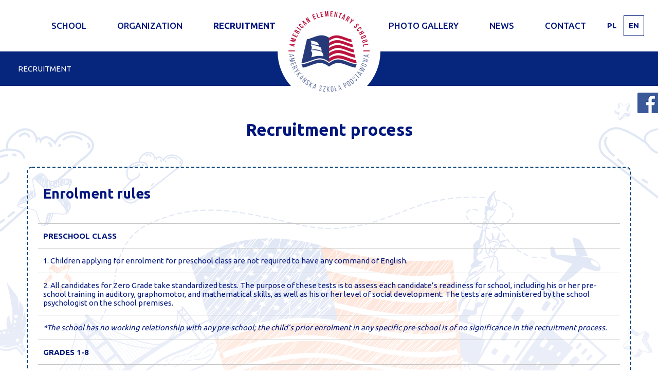

--- FILE ---
content_type: text/html; charset=utf-8
request_url: http://szkolaamerykanska.pl/en/recruitment/recruitment-process.html
body_size: 4413
content:

<!DOCTYPE html>
<html lang="en-gb" dir="ltr">
<head>
    <meta name="viewport" content="width=device-width, initial-scale=1.0">
    <link rel="stylesheet" href="/templates/amerykaskaszkoapodstawowa/css/main.css?v=5" type="text/css" media="screen,projection" />
	<link rel="stylesheet" href="/templates/amerykaskaszkoapodstawowa/css/jcarousel.skeleton.css" type="text/css" media="screen,projection" />
    <link rel="icon" href="/templates/amerykaskaszkoapodstawowa/favicon.ico" type="image/x-icon" />
    <script src="/templates/amerykaskaszkoapodstawowa/js/jquery-2.1.4.min.js" type="text/javascript"></script>
	<script src="/templates/amerykaskaszkoapodstawowa/js/script.js?v=4" type="text/javascript"></script>
	<script src="/templates/amerykaskaszkoapodstawowa/js/jquery.jcarousel.min.js" type="text/javascript"></script>
	<script src="/templates/amerykaskaszkoapodstawowa/js/jcarousel.skeleton.js" type="text/javascript"></script>

		<base href="http://szkolaamerykanska.pl/en/recruitment/recruitment-process.html" />
	<meta http-equiv="content-type" content="text/html; charset=utf-8" />
	<meta name="keywords" content="Szkoła z wykładowym angielskim, Amerykańska szkoła z wykładowym angielskim, Kształcenie dualne, Szkoła dwujęzyczna, Nauczanie języka angielskiego dzieci, Szkoła z językiem angielskim, Najlepsza szkoła w Trójmieście, Najlepsza szkoła w Pomorskiem / w województwie pomorskim, Native speakerzy uczący dzieci, Przyjazna szkoła, Kadra pedagogiczna mówiąca po angielsku, Szkoła dla obcokrajowców, Adaptacja do życia w innym kraju, Komunikacja z innymi nacjami, Szkoła odnosząca sukcesy, Szkoła wspierająca indywidualizm, Szkoła kształcąca postawy leaderskie, Szkoła niwelująca bariery geograficzne, Światowe możliwości dla dzieci, Szkoła elitarna, Przyjazna szkoła, Wysoki poziom nauczania (światowe standardy), Przyjazna atmosfera nauki i rozwoju dziecka, Szkoła bezpieczna, Szkoła prestiżowa, Amerykańska szkoła w Gdyni, Prestiżowa szkoła, Wykładowy język angielski, Native speakerzy dla dzieci, Szkoła podstawowa z angielskim" />
	<meta name="author" content="Super User" />
	<meta name="description" content="Amerykańska Szkoła Podstawowa z Wykładowym Angielskim w Gdyni" />
	<meta name="generator" content="Joomla! - Open Source Content Management" />
	<title>Amerykańska Szkoła Podstawowa w Gdyni - Recruitment process</title>
	<link href="/templatesamerykaskaszkoapodstawowa/favicon.ico" rel="shortcut icon" type="image/vnd.microsoft.icon" />
	<link href="/media/mod_languages/css/template.css?eaf00aa7e472e7b783e23ef6bf371f84" rel="stylesheet" type="text/css" />
	<script src="/media/jui/js/jquery.min.js?eaf00aa7e472e7b783e23ef6bf371f84" type="text/javascript"></script>
	<script src="/media/jui/js/jquery-noconflict.js?eaf00aa7e472e7b783e23ef6bf371f84" type="text/javascript"></script>
	<script src="/media/jui/js/jquery-migrate.min.js?eaf00aa7e472e7b783e23ef6bf371f84" type="text/javascript"></script>
	<script src="/media/system/js/caption.js?eaf00aa7e472e7b783e23ef6bf371f84" type="text/javascript"></script>
	<script src="/media/jui/js/bootstrap.min.js?eaf00aa7e472e7b783e23ef6bf371f84" type="text/javascript"></script>
	<script type="text/javascript">
jQuery(window).on('load',  function() {
				new JCaption('img.caption');
			});jQuery(function($){ $(".hasTooltip").tooltip({"html": true,"container": "body"}); });
	</script>

    <!-- Global Site Tag (gtag.js) - Google Analytics -->
<script async src="https://www.googletagmanager.com/gtag/js?id=UA-105847108-1"></script>
<script>
  window.dataLayer = window.dataLayer || [];
  function gtag(){dataLayer.push(arguments)};
  gtag('js', new Date());
 
  gtag('config', 'UA-105847108-1');
</script>



</head>

<body>
<div class="mod-languages">

	<ul class="lang-inline">
						<li dir="ltr">
			<a href="/pl/">
							PL						</a>
			</li>
								<li class="lang-active" dir="ltr">
			<a href="/en/recruitment/recruitment-process.html">
							EN						</a>
			</li>
				</ul>

</div>

    <div class="stars"><div class="star"></div></div>
<div class="wrapper">

	<div class="top" id="top">
	<div class="width">
		<a href="/" class="logo"></a>
		<div class="mobile-icon-wrapper"><div class="mobile-icon"></div></div>
		<div class="navigation"><ul class="nav menu">
<li class="item-187 default"><a href="/en/" >Home-en</a></li><li class="item-149 deeper parent"><a href="/en/school/message-house.html" >SCHOOL</a><ul class="nav-child unstyled small"><li class="item-150"><a href="/en/school/message-house.html" >Message house</a></li><li class="item-243"><a href="/en/school/school-principal.html" >School principal</a></li><li class="item-151"><a href="/en/school/get-to-know-our-teachers.html" >Get to know our teachers</a></li><li class="item-152"><a href="/images/pliki/statute23.pdf" >Statute</a></li><li class="item-153 parent"><a href="/en/school/achievements.html" >Achievements</a></li><li class="item-156"><a href="/en/school/apso-board.html" >APSO board</a></li><li class="item-157"><a href="/en/school/they-talk-about-us.html" >They talk about us</a></li><li class="item-158"><a href="/en/school/charity-and-community-initiatives.html" >Charity and community initiatives</a></li><li class="item-246"><a href="/en/school/projects.html" >Projects</a></li></ul></li><li class="item-159 deeper parent"><a href="/en/?Itemid=161" >ORGANIZATION</a><ul class="nav-child unstyled small"><li class="item-160"><a href="/en/organization/school-calendar.html" >School calendar</a></li><li class="item-234"><a href="/images/pliki/school-day---hours---2025.pdf " >Working hours</a></li><li class="item-162"><a href="/en/organization/consultation.html" >Consultation</a></li><li class="item-236"><a href="/images/pliki/CovidEN.pdf" >Safety Procedures</a></li></ul></li><li class="item-164 current active deeper parent"><a href="/en/recruitment/recruitment-process.html" >RECRUITMENT</a><ul class="nav-child unstyled small"><li class="item-165 current active"><a href="/en/recruitment/recruitment-process.html" >Recruitment process</a></li><li class="item-166"><a href="/en/recruitment/tuition.html" >Tuition</a></li><li class="item-239"><a href="/images/pliki/Recruitment-questionnaire.pdf" >Recruitment questionnaire</a></li></ul></li><li class="item-167 deeper parent"><a href="/en/gallery/school.html" >PHOTO GALLERY</a><ul class="nav-child unstyled small"><li class="item-171"><a href="/en/gallery/school.html" >School</a></li></ul></li><li class="item-172"><a href="/en/news.html" >News</a></li><li class="item-173 deeper parent"><a href="/en/contact/contact-details.html" >Contact</a><ul class="nav-child unstyled small"><li class="item-174"><a href="/en/contact/contact-details.html" >Contact details</a></li><li class="item-175"><a href="/en/contact/school-working-hours.html" >School working hours</a></li></ul></li></ul>
</div>
	</div>
    
	</div>
	
    <div class="slider"></div>

             	    

	<div class="bread">
<ul itemscope itemtype="https://schema.org/BreadcrumbList" class="breadcrumb">
			<li class="active">
			<span class="divider icon-location"></span>
		</li>
	
				<li itemprop="itemListElement" itemscope itemtype="https://schema.org/ListItem" class="active">
				<span itemprop="name">
					RECRUITMENT				</span>
				<meta itemprop="position" content="1">
			</li>
		</ul>
</div>

    
	
	
		<div class="content">
    <div class="width"><div class="item-page" itemscope itemtype="https://schema.org/Article">
	<meta itemprop="inLanguage" content="en-GB" />
	
		
			<div class="page-header">
					<h2 itemprop="headline">
				Recruitment process			</h2>
									</div>
					
		
	
	
		
									<div itemprop="articleBody">
		<table border="0" class="kalendarz" style="width: 64px;" cellspacing="0" cellpadding="0"><colgroup><col style="width: 48pt;" width="64" /> </colgroup>
<tbody>
<tr style="height: 15pt;">
<td class="xl63" style="height: 20px; width: 64px;">
<h3>Enrolment rules</h3>
</td>
</tr>
<tr style="height: 15pt;">
<td class="xl63" style="height: 20px;"><strong>PRESCHOOL CLASS <br /></strong></td>
</tr>
<tr style="height: 15pt;">
<td style="height: 20px;">1. Children applying for enrolment for preschool class are not required to have any command of English.</td>
</tr>
<tr style="height: 15pt;">
<td style="height: 20px;">2. All candidates for Zero Grade take standardized tests. The purpose of these tests is to assess each candidate’s readiness for school, including his or her pre-school training in auditory, graphomotor, and mathematical skills, as well as his or her level of social development. The tests are administered by the school psychologist on the school premises.</td>
</tr>
<tr style="height: 15pt;">
<td class="xl64" style="height: 20px;"><em>*The school has no working relationship with any pre-school; the child’s prior enrolment in any specific pre-school is of no significance in the recruitment process.</em></td>
</tr>
<tr style="height: 15pt;">
<td class="xl63" style="height: 20px;"><strong>GRADES 1-8</strong></td>
</tr>
<tr style="height: 15pt;">
<td style="height: 20px;">1. Children applying for enrolment for grades 1 to 8 are required to have a command of the English language that is adequate to the curriculum of the specific grade. A student’s ability in the English language is verified using standardized tests.</td>
</tr>
<tr style="height: 15pt;">
<td style="height: 20px;">2. Other factors we take into account in the enrolment process are the following: the child’s age; his/her earlier achievements; opinion issued by the previous schools; and the parents’ willingness to cooperate and work hand-in-hand with the school (qualification interview).</td>
</tr>
<tr style="height: 15pt;">
<td class="xl63" style="height: 20px;">
<h3>Below are the documents necessary to complete the recruitment process:</h3>
</td>
</tr>
<tr style="height: 15pt;">
<td class="xl63" style="height: 20px;"><span class="font0"><strong>Phase I</strong> – The Admission Application form to be completed and sended by email&nbsp;<span id="cloakb14d733d5c0ff98304374de89b1a4428">This email address is being protected from spambots. You need JavaScript enabled to view it.</span><script type='text/javascript'>
				document.getElementById('cloakb14d733d5c0ff98304374de89b1a4428').innerHTML = '';
				var prefix = '&#109;a' + 'i&#108;' + '&#116;o';
				var path = 'hr' + 'ef' + '=';
				var addyb14d733d5c0ff98304374de89b1a4428 = 'r&#101;kr&#117;t&#97;cj&#97;' + '&#64;';
				addyb14d733d5c0ff98304374de89b1a4428 = addyb14d733d5c0ff98304374de89b1a4428 + '&#97;m&#101;r&#105;c&#97;nsch&#111;&#111;l' + '&#46;' + 'pl';
				var addy_textb14d733d5c0ff98304374de89b1a4428 = 'r&#101;kr&#117;t&#97;cj&#97;' + '&#64;' + '&#97;m&#101;r&#105;c&#97;nsch&#111;&#111;l' + '&#46;' + 'pl';document.getElementById('cloakb14d733d5c0ff98304374de89b1a4428').innerHTML += '<a ' + path + '\'' + prefix + ':' + addyb14d733d5c0ff98304374de89b1a4428 + '\' target="_blank" rel="noopener noreferrer">'+addy_textb14d733d5c0ff98304374de89b1a4428+'<\/a>';
		</script></span></td>
</tr>
<tr style="height: 15pt;">
<td class="xl63" style="height: 20px;"><span class="font0"><strong>Phase II</strong> – The Education Agreement to be signed by the Parents/Guardians once the student has qualified.</span></td>
</tr>
<tr style="height: 15pt;">
<td class="xl63" style="height: 20px;"><span class="font0"><strong>Phase III </strong>– The entry into the Student Register.</span></td>
</tr>
<tr style="height: 15pt;">
<td class="xl65" style="height: 20px;">The School authorities are well aware of the fact that the students originate from many countries where the educational systems may use grade-age criteria different from those valid in Poland. Therefore, the School reserves the right to place the student in the grade it deems most suitable for him/her.</td>
</tr>
<tr style="height: 15pt;">
<td class="xl65" style="height: 20px;">The School reserves the right to refuse admission, should it conclude that any specific needs of the child, be it of emotional, mobility, or purely educational nature cannot be fully met. The School may also refuse to admit a student with a negative opinion from his/her previous school.</td>
</tr>
<tr style="height: 15pt;">
<td class="xl65" style="height: 20px;">The fee for the tests is payable at the school secretarial office at the time the student is enrolled for the test.</td>
</tr>
</tbody>
</table> 	</div>

	
							</div></div>	
    </div>

		

		
	<div class="stopka"><div class="width">
			

<div class="custom kontakt"  >
	<p><strong>American Elementary School</strong><br />ul. Łowicka 41 <br />81-504, Gdynia</p>
<p>tel: <a href="tel:+48586646971">58 664 69 71 </a><br />fax: 58 664 74 14 <br />email: <a href="mailto:biuro@szkolaamerykanska.pl" rel="alternate">biuro@szkolaamerykanska.pl</a></p></div>


<div class="custom haslo"  >
	<p>American Elementary School<br />Good beginnings last a lifetime</p></div>


<div class="custom foot"  >
	</div>

            <ul class="nav menu">
<li class="item-187 default"><a href="/en/" >Home-en</a></li><li class="item-149 deeper parent"><a href="/en/school/message-house.html" >SCHOOL</a><ul class="nav-child unstyled small"><li class="item-150"><a href="/en/school/message-house.html" >Message house</a></li><li class="item-243"><a href="/en/school/school-principal.html" >School principal</a></li><li class="item-151"><a href="/en/school/get-to-know-our-teachers.html" >Get to know our teachers</a></li><li class="item-152"><a href="/images/pliki/statute23.pdf" >Statute</a></li><li class="item-153 parent"><a href="/en/school/achievements.html" >Achievements</a></li><li class="item-156"><a href="/en/school/apso-board.html" >APSO board</a></li><li class="item-157"><a href="/en/school/they-talk-about-us.html" >They talk about us</a></li><li class="item-158"><a href="/en/school/charity-and-community-initiatives.html" >Charity and community initiatives</a></li><li class="item-246"><a href="/en/school/projects.html" >Projects</a></li></ul></li><li class="item-159 deeper parent"><a href="/en/?Itemid=161" >ORGANIZATION</a><ul class="nav-child unstyled small"><li class="item-160"><a href="/en/organization/school-calendar.html" >School calendar</a></li><li class="item-234"><a href="/images/pliki/school-day---hours---2025.pdf " >Working hours</a></li><li class="item-162"><a href="/en/organization/consultation.html" >Consultation</a></li><li class="item-236"><a href="/images/pliki/CovidEN.pdf" >Safety Procedures</a></li></ul></li><li class="item-164 current active deeper parent"><a href="/en/recruitment/recruitment-process.html" >RECRUITMENT</a><ul class="nav-child unstyled small"><li class="item-165 current active"><a href="/en/recruitment/recruitment-process.html" >Recruitment process</a></li><li class="item-166"><a href="/en/recruitment/tuition.html" >Tuition</a></li><li class="item-239"><a href="/images/pliki/Recruitment-questionnaire.pdf" >Recruitment questionnaire</a></li></ul></li><li class="item-167 deeper parent"><a href="/en/gallery/school.html" >PHOTO GALLERY</a><ul class="nav-child unstyled small"><li class="item-171"><a href="/en/gallery/school.html" >School</a></li></ul></li><li class="item-172"><a href="/en/news.html" >News</a></li><li class="item-173 deeper parent"><a href="/en/contact/contact-details.html" >Contact</a><ul class="nav-child unstyled small"><li class="item-174"><a href="/en/contact/contact-details.html" >Contact details</a></li><li class="item-175"><a href="/en/contact/school-working-hours.html" >School working hours</a></li></ul></li></ul>


			</div></div>
	
</div>
<a href="https://www.facebook.com/AESGdynia/" target="_blank" class="faceAES"></a>

</body>
</html>




--- FILE ---
content_type: text/css
request_url: http://szkolaamerykanska.pl/templates/amerykaskaszkoapodstawowa/css/main.css?v=5
body_size: 9227
content:
@import url('https://fonts.googleapis.com/css?family=Ubuntu:300,400,500,700&subset=latin-ext');

.mod-languages {position:absolute; right:10px; top:30px; z-index:999999; width:100px;}
.mod-languages a {color:#00167D; font-weight:700; display:inline-block; width:40px; height:40px; text-align:center; line-height:38px; }
div.mod-languages li {margin:0px !important; padding:0px !important;}
.lang-active a {border:1px solid #00167D;}

.faceAES {position:fixed; height:40px; top:180px; width:50px; right:-10px; display:block; background:url(../images/faceAES.png) no-repeat; z-index: 10001;}
.faceAES:hover {right:0px;}


html { margin:0;padding:0;   -moz-box-sizing: border-box; -webkit-box-sizing: border-box; box-sizing: border-box; overflow-x: hidden;}
*, *:before, *:after {box-sizing: inherit; -moz-box-sizing: inherit; -webkit-box-sizing: inherit;}
body { padding:0px; margin:0px 0px 0px 0px; font-size:15px; font-family: 'Ubuntu', Arial, sans-serif; font-weight: 400; height:100%; color:#00167D; }
.clr {clear:both;}
p {margin:0px; padding:0px;}
.width, .breadcrumb {margin:0 auto; width:1366px; max-width:95%;}
.bread {background:#06257D;}
.anim, .btn, .btn2, .cyt, .pliki .col3, .button, .opisN, .introtextH, .mobile-icon::before, .mobile-icon::after  {-webkit-transition: all 0.5s ease-out;-moz-transition: all 0.5s ease-out; -o-transition: all 0.5s ease-out; transition: all 0.5s ease-out;}
.faceAES  {-webkit-transition: all 0.3s ease-out;-moz-transition: all 0.3s ease-out; -o-transition: all 0.3s ease-out; transition: all 0.3s ease-out;}
.animd1, .wstep .col4:nth-child(1), .absZdj:nth-child(1), .naucz .items-row:nth-child(4n + 3) {-webkit-transition: all 0.5s ease-out 0.2s;-moz-transition: all 0.5s ease-out 0.2s; -o-transition: all 0.5s ease-out 0.2s; transition: all 0.5s ease-out 0.2s;}
.animd2, .wstep .col4:nth-child(2), .absZdj:nth-child(2), .naucz .items-row:nth-child(4n + 4)  {-webkit-transition: all 0.5s ease-out 0.4s;-moz-transition: all 0.5s ease-out 0.4s; -o-transition: all 0.5s ease-out 0.4s; transition: all 0.5s ease-out 0.4s;}
.animd3, .wstep .col4:nth-child(3), .wstep .col4:nth-child(1)::after, .absZdj:nth-child(3), .naucz .items-row:nth-child(4n + 5)   {-webkit-transition: all 0.5s ease-out 0.6s;-moz-transition: all 0.5s ease-out 0.6s; -o-transition: all 0.5s ease-out 0.6s; transition: all 0.5s ease-out 0.6s;}
.animd4, .wstep .col4:nth-child(4), .naucz .items-row:nth-child(4n + 6) {-webkit-transition: all 0.5s ease-out 0.8s;-moz-transition: all 0.5s ease-out 0.8s; -o-transition: all 0.5s ease-out 0.8s; transition: all 0.5s ease-out 0.8s;}
.opacity, .kadra {-webkit-transition: all 1s ease-out 0.2s;-moz-transition: all 1s ease-out 0.2s; -o-transition: all 1s ease-out 0.2s; transition: all 1s ease-out 0.2s;}
ul {padding:0; margin:0;}
a {text-decoration:none; -webkit-transition: color 0.5s ease-out;-moz-transition: color 0.5s ease-out; -o-transition: color 0.5s ease-out; transition: color 0.5s ease-out;}
div {position:relative;}
.opacity {opacity:0;}
.startAnim.opacity {opacity:1;}
.breadcrumb {list-style:none; padding:0; padding:25px 0px;}
.breadcrumb li {display:inline-block; padding:0px; color:#fff;}
.breadcrumb li a {color:#fff; font-weight:300;}
.divider {margin:0 10px;}
.icon-location {display:none;}
.content {background:url(../images/content.png) no-repeat top center;}
.page-header h2, .blog h2 {padding:2em 0 1em 0; text-align:center;}
.blog.aktu h2 {min-height:5.5em; height: unset !importnat;}
.page-header h2 a {color:#00167D;}
.os .page-header h2 {padding:20px 0; max-width:800px; background:#009dd6; color:#fff; display:block; margin:30px auto 0 auto; font-size:1.7em;}
.pull-left {margin:0 15px 15px 0; display:block; padding:5px; border:2px dashed #063F73; border-radius:10px;}
.bezr .pull-left {padding:0px; border:0px dashed #063F73; border-radius:0px;}

h1 {font-size:2.9em; padding:0 0 0.4em 0; margin:0px; font-weight:400;}
h2 {font-size:2.2em; padding:0 0 1em 0; margin:0px;}
h3 {font-size:1.8em; padding:0 0 1em 0; margin:0px;}

.logo {display:block; width:200px; height:200px;  background:#fff url(../images/logo.png) no-repeat center center; position:absolute; top:0px; left:50%; margin-left:-100px; z-index:701; border:20px solid #fff; border-radius:200px;}
#top {position:relative; padding:0; height:100px;z-index:10002}

.flex {display:flex; width:102%; margin:0 -1%; flex-wrap:wrap; position:relative;}
.col4 {width:25%; padding:1%;}
.col2 {width:50%; padding:1%;}
.col1 {width:100%; padding:1%;}
.col3 {width:33.33%; padding:1%;}
.col23 {width:66.66%; padding:1%;}
.col5 {width:20%;}
.kont {max-width:700px; left:50%; margin:25px 0 0 0; transform: translate(-50%, 0); font-size:1.1em; -webkit-box-shadow: 0px 0px 36px 0px rgba(0,0,0,0.18); border-radius:17px;
-moz-box-shadow: 0px 0px 36px 0px rgba(0,0,0,0.18);
box-shadow: 0px 0px 36px 0px rgba(0,0,0,0.18); position:absolute; z-index:1000;}
.kont .col3, .kont .col23 {padding:40px; background:#fff;  border-bottom-left-radius: 15px; border-top-left-radius: 15px; width:55%;}
.kont .col3 {width:45%;}
.danet {height:500px;}
.kont .col3 {background:url(../images/sekr.jpg) no-repeat top center; -webkit-background-size: cover;
  -moz-background-size: cover;
  -o-background-size: cover;
  background-size: cover; color:#fff; border-bottom-right-radius: 15px; border-top-right-radius: 15px; border-bottom-left-radius: 0px; border-top-left-radius: 0px;}
.kont .col3:before { content: " ";  position: absolute;   top: 10px;  left: 3px;  right: 10px;  bottom: 10px;  border:2px dashed #fff; border-left:0px; border-bottom-right-radius: 13px; border-top-right-radius: 13px;}
.kont .col23:before { content: " ";  position: absolute;   top: 10px;  left: 10px;  right: 3px;  bottom: 10px;  border:2px dashed #009dd7; border-right:0px; border-bottom-left-radius: 13px; border-top-left-radius: 13px;}
.content .kont p {line-height:1.6em; padding:0.5em 0 0 0; font-size:1em;}
.kont h3 {padding:0 0 0.3em 0; font-weight:300; font-size:1.7em;}
.kont a {position:relative; z-index:200;}

.btn {border:2px dashed #063F73; border-radius:10px; display:inline-block; padding:14px 30px; font-weight:700; margin:30px 0; color:#00167D; font-size:1.2em;}
.btn2 {color:#fff; background:rgba(78,87,112,0.6); display:inline-block; margin:0; border-radius:13px; padding:5px; }
.btnIn {border:2px dashed #fff; border-radius:10px; display:inline-block; padding:15px 30px; font-weight:700;  font-size:1.2em;}
.btn2:hover {background:rgba(78,87,112,1);}
.btn:hover {border:2px solid #063F73; background:#063F73; color:#fff;}
.readmore .btn {font-size:1em;}


.content p {padding:0 0 1em 0; font-size:1.1em; line-height:1.5em;}
.content ul {margin:0 0 20px 0;}
.content ol {margin-top:0px;}
.content ul li {padding:5px 10px 5px 25px; background:url(../images/li.png) no-repeat 8px 11px; list-style:none; font-size:1.1em; line-height:1.3em;}
.pull-left {float:left; vertical-align:middle; margin:5px 20px 5px 0;}
.content table p {padding:0;}

.navigation { width:auto; margin:0 auto; padding:0; display:block; text-align:center;}
.navigation ul, .navigation li {list-style:none; margin:0; padding:0; }
.navigation ul {margin-left:-40px; }
.navigation li {display:inline-block; }
.navigation a, .navigation span {padding:0 30px; line-height:100px; display:block; color:#00167D; font-size:17px; font-weight:500; text-transform:uppercase;}
.navigation .current  a, .navigation .current  span {font-weight:700;}
.navigation .item-104 a {padding-right:160px;}
.navigation .item-164 a {padding-right:160px;}
.navigation .item-107 a {padding-left:60px;}
.navigation .item-167 a {padding-left:60px;}


 @media only screen and (min-width: 1024px) {
.navigation ul.nav-child { opacity:0; padding:5px; background:rgba(255,255,255,0.8); display:block; border-bottom-left-radius: 7px; border-bottom-right-radius: 7px; position:absolute;  width:auto; overflow: hidden; margin:0; display:block; max-height:0;  -webkit-transition: all .5s ease-out 0s; -moz-transition: all .5s ease-out 0s;  -o-transition: all .5s ease-out 0s;  transition: all .5s ease-out 0s; z-index:1205; }
.navigation .item-107 ul.nav-child {margin-left:30px;}
.navigation .item-167 ul.nav-child {margin-left:50px;}
.navigation ul.nav-child:before {border-bottom-left-radius: 5px; border-bottom-right-radius: 5px; content: " ";  position: absolute;  z-index: -1;  top: 5px;  left: 5px;  right: 5px;  bottom: 5px;  border:2px dashed #00167D; border-top:0px;}
.navigation li:hover ul.nav-child { opacity:1; max-height:500px; -webkit-transition: max-height 0.8s ease-out;-moz-transition: max-height 0.8s ease-out; -o-transition:  max-height 0.8s ease-out; transition:  max-height 0.8s ease-out;}
.navigation ul.nav-child li {display:block;}
.navigation ul.nav-child li:hover {background:rgba(255,255,255,0.3); -webkit-transition: all .1s ease-out .1s;  -moz-transition: all .1s ease-out .1s;  -o-transition: all .1s ease-out .1s;  transition: all .1s ease-out .1s;}
.navigation ul.nav-child a { line-height:40px; padding:0px 20px; text-transform:none; text-align:left; font-weight:400; min-width:150px;}
.navigation ul.nav-child li:last-child a {padding-bottom:5px;}
}


/* slider */
.slider { }
.domek {height:3158px; background:url(../images/domek.png) no-repeat top center;}
.domeken {height:3158px; background:url(../images/domeken.png) no-repeat top center;}

/* wstep */
.wstep {height:53.625vw; width:100%; background:url(../images/mapa.jpg) no-repeat center center; background-size:100% auto; position:relative; text-align:center; padding:6em 0 0 0; }
.wstep:before {max-width:329px; height:27vw; background:url(../images/flaga.png) no-repeat top center; content:""; background-size:100% auto;  display:block; position:absolute; width:25vw; top:-4vw; left:5vw;}
.wstep .flex {width:1160px; margin:2.5em auto;  position:relative;  }
.wstep .col4 {border:1px solid #063F73; border-radius:125px; width:250px; height:250px; padding:50px; margin:20px; font-size:20px;     -ms-transform: scale(0.1) rotate(0deg);   -webkit-transform: scale(0.1) rotate(0deg);  transform: scale(0.1) rotate(0deg); background:rgba(255,255,255,0.8); position:relative; z-index:10000;}
.wstep .col4.startAnim {-ms-transform: scale(1) rotate(360deg);   -webkit-transform: scale(1) rotate(360deg);  transform: scale(1) rotate(360deg); }
.wstep .szNr {display:block; font-weight:700; font-size:3em; padding:0 0 0.2em 0;}
.wstep .col4:nth-child(1) {color:#679297;}
.wstep .col4:nth-child(2) {color:#3ab573;}
.wstep .col4:nth-child(3) {color:#c89f0f;}
.wstep .col4:nth-child(4) {color:#c54322;}
.wstep .col4:nth-child(1)::after {width:1526px; height:673px; background:url(../images/plain.png) no-repeat center center; content:""; position:absolute; display:block; bottom:0px; left:-200px; opacity:0;}
.wstep .col4.startAnim:nth-child(1)::after {opacity:1;}
.wstep .opacity {margin:10em 0 0 0;}
.wstep p {font-size:1.3em; line-height:1.7em;}

.map {height:700px; }


/* kadra */
.kadra {height:53.125vw; width:100%; background:url(../images/kadra.jpg) no-repeat center center; background-size:100% auto; position:relative; text-align:center; padding:3em 0 0 0; -webkit-filter: blur(5px);-moz-filter: blur(5px);-o-filter: blur(5px);-ms-filter: blur(5px);filter: blur(5px); }
.kadra .width {padding:0 0 0 68%; width:100%;}
.startAnim.kadra {-webkit-filter: blur(0px);-moz-filter: blur(0px);-o-filter: blur(0px);-ms-filter: blur(0px);filter: blur(0px);}
.kadra::after {width:235px; height:121px; background:url(../images/pilka.png) no-repeat center center; position:absolute; display:block; bottom:0px; left:50px; content:""; }
.plus {font-size:3em; font-weight:700; position:absolute; width:50px; height:50px; line-height:47px; border-radius:35px; background:rgba(255,255,255,0.8); text-align:center; transform-origin: center center; -ms-transform: scale(0);   -webkit-transform: scale(0);  transform: scale(0); cursor:pointer;}
.plus:hover {background:rgba(255,255,255,0.9);}
.startAnim.plus { -webkit-animation: puls 0.7s ease-in-out 0.2s forwards normal ; animation: puls 0.7s ease-in-out 0.2s forwards normal; animation-iteration-count: 1}
.dyr {position:absolute; padding:10px 20px; border-radius:10px; background:rgba(255,255,255,0.8); text-align:center; font-size:1.1em; line-height:1.3em; transform-origin: center center; -ms-transform: scale(0);   -webkit-transform: scale(0);  transform: scale(0);}
.startAnim.dyr { -webkit-animation: puls 0.7s ease-in-out 0.2s forwards normal ; animation: puls 0.7s ease-in-out 0.2s forwards normal; animation-iteration-count: 1}
.dyr strong {display:block;}
.dyr1 { top:35vw; left: -moz-calc(58vw - 115px);  left: -webkit-calc(58vw - 115px);  left: calc(58vw - 115px); }
.dyr2 {left: -moz-calc(80vw - 80px);  left: -webkit-calc(80vw - 80px);  left: calc(80vw - 80px); bottom:5vw;}
.dyr3 {left: -moz-calc(36vw - 100px);  left: -webkit-calc(36vw - 100px);  left: calc(36vw - 100px); bottom:5vw;}
.n2 {left:74vw; top:39vw;}
.cyt {position:absolute; padding:15px; border-radius:10px; background:rgba(255,255,255,0.8); text-align:left; width:300px; max-width:80%; font-size:1em; line-height:1.4em; transform: translate(0, -25%); opacity:0;}
.cyt a {display:block; margin:10px auto 0 auto; color:#00167D; font-weight:700;}
.show.cyt {opacity:1;}
.cyt2 {left:74vw; bottom:10.8vw;}

/* abs */
.abs { width:100%; background:url(../images/abs.jpg) no-repeat top center; background-size:100% auto; position:relative; text-align:center; padding:4em 0 2em 0; }
.abs .absZdj {  width:344px; height:344px; margin:25px; padding:3px; border-radius:175px; border:2px dashed #063F73; background:#fff; -ms-transform: scale(0) rotate(0deg);   -webkit-transform: scale(0) rotate(0deg);  transform: scale(0) rotate(0deg);}
.abs .absZdj.startAnim {-ms-transform: scale(1) rotate(360deg);   -webkit-transform: scale(1) rotate(360deg);  transform: scale(1) rotate(360deg); }
.abs .absInfo {  width:344px;  margin:0px 25px; padding:23px; border:2px dashed #063F73; background:#fff; border-radius:10px; font-size:1em; line-height:1.4em; vertical-align: middle;}
.absList li {padding:0 10px; position:relative;}
.absList::after {content:""; clear:both; display:block;}
.abs .absZdj img { border-radius:175px; width:100%; height:auto;}
.abs .width {max-width:1240px;}
.mod-articles-category-introtext {height:4.3em; overflow:hidden;}
.introtextH {display:block; width:115%; height:auto; position:absolute; padding:23px; border:2px dashed #063F73; margin:0 0 0 -15%; border-radius:10px; background:#fff; opacity:0; bottom:-2px; }
.absList li:hover .introtextH {opacity:1; z-index:300; }
.absList li:hover .absInfo  .mod-articles-category-introtext  {opacity:0;}
.absList li:hover .absInfo {border:2px dashed #fff;}

/* stopka */
.stopka {background:#095FAD; padding:4em 0 2em 0; color:#fff; font-size:1.1em; line-height:1.4em;}
.stopka p {padding:0.5em 0;}
.stopka a {color:#fff;}
.stopka a:hover {opacity:0.8;}
.stopka .width {display:flex; flex-wrap:wrap; align-items: center;  justify-content: center;}
.stopka ul.nav-child {display:none !important;}

.kontakt { width:320px; flex:0 1 auto;}
.haslo {font-size:2.2em; text-align:center; padding:0.8em 30px; line-height:1.1em;  flex:0 1 auto; border-right:2px dashed #fff; border-left:2px dashed #fff; width: -moz-calc(100% -500px);  width: -webkit-calc(100% - 500px);  width: calc(100% - 500px); }
.stopka .menu {width:180px;  flex:0 1 auto; list-style:none; padding:0 0 0 2em; text-transform:uppercase; line-height:1.6em;}
.foot {height:125px; width:100%; background:url(../images/stopkal.png) no-repeat top left;  order: 99; border-top:2px dashed #fff; margin-top:3em; padding:1em 0 0 0;}
.face {width:50px; height:50px; display:block; right:20px; bottom:30px; position:absolute; background:url(../images/face.png) no-repeat center;}
.face:hover {opacity:0.7;}
.podstrona {height:338px; width:100%; background:url(../images/pod.jpg) no-repeat top center; background-size: cover; }


.apso {margin:30px 0 0 0; align-items: center;  justify-content: center; text-align:center;}
.apso .col3 { border:10px solid #133560; padding:40px 30px;}
.apso .col23 p {width:31.33%; float:left; padding:0; margin:20px 1%; font-size:1.3em;}
.apso h2 {margin:0; padding:0; font-size:1.5em;}

.pliki {margin:50px 0 0 0; text-align:center; background:#154c75; color:#fff; width:100%;}
.pliki .col3 {padding:10px; }
.pliki a {display:block; border:1px dashed rgba(255,255,255,0.2); font-size:1.5em; font-weight:300; padding:170px 20px 50px 20px; color:#fff;}
.pliki .col3:first-child {background:#009ed8;}
.pliki .col3:last-child {background:#808080;}
.pliki .col3 a {background:url(../images/lupa.png) no-repeat center 90px;}
.pliki .col3:hover {-webkit-box-shadow: inset 0px 0px 140px 0px rgba(0,0,0,0.45); -moz-box-shadow: inset 0px 0px 140px 0px rgba(0,0,0,0.45); box-shadow: inset 0px 0px 140px 0px rgba(0,0,0,0.45);}
.pliki .col3:first-child a {background:url(../images/plik.png) no-repeat center 80px;}
.pliki .col3:last-child a {background:url(../images/wykres.png) no-repeat center 90px;}

.content .wyr {max-width:900px; text-align:center; padding:30px; font-size:1.3em; margin:0 auto; border:2px dashed #133560; border-radius:15px;}

.button {display:inline-block; padding:20px 30px; background:#133560; margin:40px 10px; border-radius:15px; color:#fff; font-size:1.2em; position:relative;}
.button:before { content: " ";  position: absolute;   top: 7px;  left: 7px;  right: 7px;  bottom: 7px;  border:2px dashed #fff; border-radius:10px; }
.button:hover {color:#133560; background:#fff;}
.button:hover:before {border:2px dashed #133560;}

.ou, .osz {background:#154c75 url(../images/naukowe.png) no-repeat center 70px;  padding:125px 30px 65px 30px; width:250px;}
.osz {background:#009ed8 url(../images/osz.png) no-repeat center 60px; }
.ou:hover, .osz:hover {background:#154c75 url(../images/naukowe.png) no-repeat center 70px;  color:#fff; }
.osz:hover {background:#009ed8 url(../images/osz.png) no-repeat center 60px; }
.ou:hover:before, .osz:hover:before {border:2px dashed #fff;}

.osiagniecia .col5 {cursor:pointer; width:19%; padding:10px; margin:0.5%;  border-radius:15px;}
.osiagniecia strong {display:block; border:2px dashed rgba(255,255,255,0.3); font-size:1.5em;  padding:120px 20px 40px 20px; color:#fff; text-align:center; font-weight:300; border-radius:10px; }
.osiagniecia .col5.active strong {border:2px dashed rgba(255,255,255,0.9);}
.osiagniecia .jezykowe {background:#009ed8 url(../images/jezykowe.png) no-repeat center 60px;}
.osiagniecia .naukowe {background:#154c75 url(../images/naukowe.png) no-repeat center 70px;}
.osiagniecia .sportowe {background:#c00000 url(../images/sportowe.png) no-repeat center 60px;}
.osiagniecia .artystyczne {background:#e6a708 url(../images/artystyczne.png) no-repeat center 60px;}
.osiagniecia .inne {background:#808080 url(../images/inne.png) no-repeat center 60px;}


.item-page img {max-width:100%;}

.os .item table {width:100% !important; max-width:800px; margin:0 auto; border-collapse:0; text-align:center; }
.os .item table td {width:20% !important; height:auto !important; vertical-align:top;  }
.os .item table td {display:none; padding:5px 0px;}
.os .item table td.osShow {    display: block;  width:100% !important; }
.os .item table tr {display: inline; height:auto !important;}
.hide {display:none !important;}
.os .item table h3 {font-size:1.1em; padding:15px; background:#d9d9d9; margin:0; font-weight:500;}
.os .item table h4 {font-size:1.1em; padding:7px 15px;  margin:0; font-weight:500;}
.os .item {display:none;}
.os {padding:0 0 30px 0;}

.article-info-term {display:none;}
dl, dt, dd {padding:0; margin:0;}
.article-info {text-align:center; margin:0em 0 1em 0; color:#999; }
.item-page .article-info {display:none;}
.readmore {text-align:center;}
.aktu {display:flex; flex-wrap:wrap; width:102%; margin:0 -1%;}
.aktu .items-row {width:33.33%; flex:0 1 auto; padding:1%; border-bottom:1px solid #eee; }
.aktu .item, .aktu .items-row > div {position:relative;}
.blog.aktu h2 {font-size:1.7em; line-height:1.2em; height:5.5em; overflow:hidden; padding:1.5em 0 0.3em 0;}
.blog.aktu .item p:not(.readmore) {height:10.5em; overflow:hidden;}




/* paginacja */
.counter, .tooltip, .tooltip.top, .pagination .pagination-start, .pagination .pagination-end {display:none; height:0; overflow:hidden; border:0px;}
.pagination ul {list-style:none; padding:0px; margin:30px auto; text-align:center;}
.pagination li {width:40px !important; height:40px !important; display:inline-block; margin:0 5px; background:none !important; padding:0 !important;}
.pagination li a {display:block !important; line-height:38px; border:1px dashed #133560; color:#133560; width:100%; border-radius:5px;}
.pagination li a:hover, .pagination li span {display:block; line-height:38px; border:1px solid #133560; border-radius:5px; color:#fff; background:#133560;}
.pagination .pagination-prev span, .pagination .pagination-next span {opacity:0;}
.pagination .pagination-prev {   -webkit-transform: rotate(90deg); -moz-transform: rotate(180deg);-o-transform: rotate(180deg);-ms-transform: rotate(180deg); transform: rotate(180deg);}

.naucz {display:flex; flex-wrap:wrap; width:102%; margin:0 -1%; text-align:center;  
  justify-content: center; padding-bottom:1em;}
.naucz .items-row {width:25%; flex:0 1 auto; padding:1%; margin-top:50px; opacity:0 }
.naucz .items-row.startAnim  {margin-top:0; opacity:1;}
.naucz .item-image {width:100%; height:auto; padding:10px; border:2px dashed #063F73; background:#fff; border-radius:10px; float:none; }
.naucz .item-image img {width:100%; height:auto; border-radius:5px;}
.naucz .category-desc, .naucz h2 {width:100%;}
.naucz .items-row h2 {font-size:1.6em; padding:1em 0 0.1em 0;}
.naucz .items-row p {color:#999; line-height:1.2em;}
.opisN {position:absolute; width:150%; height:auto;  background:rgba(255,255,255,0.95); padding:25px; border-radius:15px; max-width:60vw; border:2px dashed #063F73; opacity:0; top:30%; left:10%; }
.naucz .items-row:nth-child(4n+6) .opisN {left:-28%; width:135%;}
.item:hover .opisN  { opacity:1; text-align:left; z-index:101;}
.naucz .items-row .opisN  p {color:#00167D; line-height:1.4em; font-size:1em;}
.fancybox-title {display:none !important;}


/* kalendarz */
.kalendarz {width:auto !important; margin:0 auto !important; display:block !important; text-align:center; border-collapse:collapse;}
.kalendarz tbody  { display:inline-block !important; text-align:left; padding:20px; border:2px dashed #063F73; border-radius:10px; margin:20px;}
.kalendarz td {border-bottom:1px solid #c6c6c6; padding:15px 10px;}
.kalendarz td, .kalendarz tr {width:auto !important; height:auto !important;}
.planzajec .kalendarz tr:last-child td {border-bottom:0px;}
.planzajec .kalendarz td {padding:9px 1%; text-align:center; width:200px !important; max-width:18% !important;}
.planzajec .kalendarz {width:100% !important;}
.planzajec .col1 .kalendarz {width:50% !important;}
.planzajec .kalendarz tbody {padding:10px;}
.planzajec .kalendarz h3 {padding:5px 0;}
.planzajec .kalendarz tr:nth-child(n+2) td:nth-child(odd) {background:rgba(6,63,115,0.05)}
.planzajec .kalendarz tr:first-child td {background:#063f73; border-bottom:0px; color:#fff; }
.planzajec .kalendarz tr:first-child td:first-child { border-top-left-radius:7px;}
.planzajec .kalendarz tr:first-child td:last-child { border-top-right-radius:7px;}
.planzajec .kalendarz tr:last-child td:first-child { border-bottom-left-radius:7px;}
.planzajec .kalendarz tr:last-child td:last-child { border-bottom-right-radius:7px;}

.mes {display:none;}

.godzpr {align-items: center;
  justify-content: center;}
.godzpr img {vertical-align:middle;}

@media only screen and (max-width: 1600px) {
   .wstep {height:auto; width:100%; background:url(../images/mapa.jpg) no-repeat bottom center; background-size:100% auto; padding:4em 0 1em 0; }
   .wstep .opacity {max-width:1366px; margin:20px auto 0 auto; position:relative;}
	}


@media only screen and (max-width: 1279px) {
    .kadra .width {padding:0 0 0 0; text-align:right;}
   .navigation a { font-size:15px; padding:0 15px; }
   .mod-languages {width:90px; right:0;}
   .aktu .items-row {width:50%;}
   .naucz .items-row .opisN {left:-5% !important; width:110%  !important; top:10% !important;}
   .haslo {font-size:1.7em;}
   .wstep .col4 {border-radius:11vw; width:21vw; height:21vw; padding:4vw 2vw 2vw 2vw; margin:1vw; font-size:18px;  }
   .wstep .flex {width:auto;}
   .dyr2, .dyr3 { bottom:2.5vw;}
   .n2 {left:69vw;}
   .abs .absZdj {  width:29vw; height:29vw; margin:0.5vw; padding:3px; border-radius:15vw; }
.abs .absInfo {  width:29vw;  margin:0px 0.5vw; padding:1vw; }
.abs .absZdj img { border-radius:15vw;}
.abs .width {max-width:100%; }
.introtextH {font-size:0.9em; line-height:1.3em;}
	}



 @media only screen and (max-width: 1023px) {
     .navigation ul {margin-left:0;}
.mobile-icon-wrapper {width:60px; height:60px; left:0px; top:20px; z-index:2601; position:absolute;}
.mobile-icon { height:30px; position:absolute; top:15px; right:15px; display:block; width:30px;  }
.mobile-icon::before {content:""; position:absolute; width:20px; height:2px; background:#000; margin:10px 0 0 5px; -webkit-transform:rotate(0);}
.mobile-icon::after {content:""; position:absolute; width:20px; height:2px; background:#000; margin:20px 0 0 5px; -webkit-transform:rotate(0);}
.menuOpen .mobile-icon::before {-webkit-transform:rotate(45deg); transform-origin:center; margin:15px 0 0 5px; }
.menuOpen .mobile-icon::after {-webkit-transform:rotate(-45deg); transform-origin:center; margin:15px 0 0 5px; }
.logo {z-index:601; position:relative;}
.menuOpen .navigation {transform: translate(0, 0);}
.navigation { text-align:left  !important; position:absolute !important; top:0% !important; left:0px !important; width:110% !important; padding:60px 8%; background:#fff; z-index:500; transform: translate(0, -100%); -webkit-transition: all 0.5s ease-out;-moz-transition: all 0.5s ease-out; -o-transition: all 0.5s ease-out; transition: all 0.5s ease-out; z-index:2000; margin:0 -5%; }
.navigation li {padding:0 8%;}
.navigation li a {display:block; height:60px; line-height:60px; padding:0  !important; color:#000; font-weight:700; text-transform:uppercase; position:relative; font-size:1em; margin:-20px 0; border-bottom:1px solid #e3e3e3 !important;}
.menuOpen .navigation li a {margin:0;}
.navigation li {display:block;}
.navigation li.current a, .navigation li a:hover {background:none; border-bottom:1px solid #e3e3e3 !important; }
.navigation ul.nav-child li a {font-weight:400; padding:5px !important; line-height:25px; height:auto; border:0 !important;}
.menuOpen .content, .menuOpen .custom, .menuOpen .stopka, .menuOpen .abs {display:none;}
.planzajec .col2, .planzajec .col1 .kalendarz {width:100% !important;}
.naucz .items-row {width:33.33%;}
.domek {background-size:180% auto; height:282vw; background-color:#009dd6;}
.osiagniecia strong { font-size:1.2em;}
.osiagniecia .col5 {width:100%;}
body {font-size:14px;}
.stopka .menu {display:none;}
.haslo {border-right:0; width:66%;}
.kontakt {width:33%;}
   .wstep .col4 {font-size:16px;  }
   .wstep .szNr {padding:0;}
   .n2, .dyr {display:none;}
   .kadra {height:53.125vw; width:100%; background:url(../images/kadra.jpg) no-repeat right center; background-size:120% auto; min-height:300px; font-size:12px; }
}

 @media only screen and (max-width: 799px) {
     .godzpr .col2 {width:98%;}
      .aktu .items-row {width:100%;}
      .blog.aktu .item p:not(.readmore) {height:auto;}
      .naucz .items-row {width:50%;}
      .pliki .col3 {width:100%; height:auto;}
      .apso .col3, .apso .col23 {width:100%;}
      .osiagniecia strong { font-size:1.4em; padding:20px 10px; font-weight:700;  }
.osiagniecia .col5 {width:100%; background-image:none !important;  }
.breadcrumb li {display:none;}
.haslo {border:0; width:100%; border-top:2px dashed #fff; padding:35px 0 0 0; margin:30px 0 0 0;}
.kontakt {width:100%; text-align:center;}
.foot {height:12vw; width:100%; background:url(../images/stopkal.png) no-repeat center left; background-size:75% auto;}
.face {bottom:1.3vw;}
.wstep .col4 {border-radius:20vw; width:40vw; height:40vw; padding:10vw 3vw 3vw 3vw; margin:3vw; font-size:3vw;  }
.wstep .flex {flex-wrap:wrap;}
.stars {display:none !important;}
.kadra::after {display:none;}
   .abs .absZdj {  width:43.8vw; height:43.8vw; margin:1vw; padding:3px; border-radius:30vw; }
.abs .absInfo {  width:43.8vw;  margin:0px 1vw; padding:1vw; }
.abs .absZdj img { border-radius:30vw;}
}

@media only screen and (max-width: 639px) {
    .faceAES { top:150px;}
    .kadra .width {text-align:center;}
     .kont .col3 {display:none;}
     .kont .col3, .kont .col23 {width:100%; border-radius:15px;}
     .kont .col23:before {border:2px dashed #009dd7; right:10px; border-radius:13px;}
     .naucz .items-row {width:50%;}
     .breadcrumb {padding:15px 0;}
     .face {bottom:0.5vw;}
             .abs .absZdj {  width:90vw; height:90vw; margin:1vw; padding:3px; border-radius:50vw; }
.abs .absInfo {  width:90vw;  margin:0px 1vw; padding:1vw; }
.abs .absZdj img { border-radius:50vw;}
.introtextH {width:100%; margin:0;}
     .wstep .col4 {border-radius:20vw; width:40vw; height:40vw; padding:10vw 3vw 3vw 3vw; margin:2.4vw; font-size:3vw;  }
     .logo {display:block; width:120px; height:120px;  background:#fff url(../images/logo.png) no-repeat center center; position:absolute; top:0px; left:50%; margin-left:-60px; z-index:701; border:10px solid #fff; border-radius:200px; background-size:100%;}
}


@media only screen and (max-width: 450px) {
    .face {bottom:-1.5vw;}
     .naucz .items-row {width:100%;}
     .lang-active {display:none !important;}
     .mod-languages {width:50px !important;}

}


.item-101, .item-187 {display:none !important;}


.nakl1 {position:absolute; max-width:80px; max-height:80px; background:url(../images/gwn.png) no-repeat center center; background-size:100% auto; z-index:200; display:none;}
.nakl2 {position:absolute; max-width:80px; max-height:80px; background:url(../images/gwc.png) no-repeat center center; background-size:100% auto;  z-index:200; display:none;}




@-webkit-keyframes show1 {
    0% {
        opacity:0;
    }
    18% {
        opacity:0;
    }
    20% {
        opacity:1;
    }
    50% {
        opacity:1;
    }
    80% {
        opacity:1;
    }
    100% {
        opacity:0;
    }
}


@-webkit-keyframes show1 {
    0% {
        opacity:0;
    }
    18% {
        opacity:0;
    }
    20% {
        opacity:1;
    }
    50% {
        opacity:1;
    }
    80% {
        opacity:1;
    }
    82% {
        opacity:0;
    }
    100% {
        opacity:0;
    }
}

@-webkit-keyframes show2 {
    0% {
        opacity:1;
    }
    18% {
        opacity:1;
    }
    20% {
        opacity:0;
    }
    50% {
        opacity:0;
    }
    52% {
        opacity:1;
    }
    80% {
        opacity:1;
    }
    100% {
        opacity:1;
    }
}


@-webkit-keyframes show2 {
    0% {
        opacity:1;
    }
    18% {
        opacity:1;
    }
    20% {
        opacity:0;
    }
    50% {
        opacity:0;
    }
    52% {
        opacity:1;
    }
    80% {
        opacity:1;
    }
    100% {
        opacity:1;
    }
}


@-webkit-keyframes puls {
    0% {
        -ms-transform: scale(0);   -webkit-transform: scale(0);  transform: scale(0);
    }
    75% {
        -ms-transform: scale(1.3);   -webkit-transform: scale(1.3);  transform: scale(1.3);
    }
    100% {
        -ms-transform: scale(1);   -webkit-transform: scale(1);  transform: scale(1);
    }
}


@-webkit-keyframes puls {
    0% {
        -ms-transform: scale(0);   -webkit-transform: scale(0);  transform: scale(0);
    }
    75% {
        -ms-transform: scale(1.3);   -webkit-transform: scale(1.3);  transform: scale(1.3);
    }
    100% {
        -ms-transform: scale(1);   -webkit-transform: scale(1);  transform: scale(1);
    }
}

.float-left{text-align:left!important}.float-right{text-align:right!important}.float-center{text-align:center!important}
@media(min-width:992px){.float-left-lg{text-align:left!important}.float-right-lg{text-align:right!important}.float-center-lg{text-align:center!important}}
@media(max-width:991.98px){.float-center-md{text-align:center!important}}
.no-padding{padding:2px!important}
/*!
 * Bootstrap Grid Only (grid and responsive utilities extracted from Bootstrap 4.1.3)
 * GitHub: https://github.com/dmhendricks/bootstrap-grid-css
 * Bootstrap License: MIT (https://github.com/twbs/bootstrap/blob/v4-dev/LICENSE)
 * Credits: Twitter, Inc. & The Bootstrap Authors (https://github.com/twbs/bootstrap/graphs/contributors)
 */@-ms-viewport{width:device-width}html{-webkit-box-sizing:border-box;box-sizing:border-box;-ms-overflow-style:scrollbar}*,*::before,*::after{-webkit-box-sizing:inherit;box-sizing:inherit}.bootstrap-wrapper .clearfix::after{display:block;clear:both;content:""}.bootstrap-wrapper .visible{visibility:visible !important}.bootstrap-wrapper .invisible{visibility:hidden !important}.bootstrap-wrapper .hidden-xs-up{display:none !important}@media(max-width:575.98px){.bootstrap-wrapper .hidden-xs-down{display:none !important}}@media(min-width:576px){.bootstrap-wrapper .hidden-sm-up{display:none !important}}@media(max-width:767.98px){.bootstrap-wrapper .hidden-sm-down{display:none !important}}@media(min-width:768px){.bootstrap-wrapper .hidden-md-up{display:none !important}}@media(max-width:991.98px){.bootstrap-wrapper .hidden-md-down{display:none !important}}@media(min-width:992px){.bootstrap-wrapper .hidden-lg-up{display:none !important}}@media(max-width:1199.98px){.bootstrap-wrapper .hidden-lg-down{display:none !important}}@media(min-width:1200px){.bootstrap-wrapper .hidden-xl-up{display:none !important}}.bootstrap-wrapper .hidden-xl-down{display:none !important}.bootstrap-wrapper .visible-print-block{display:none !important}@media print{.bootstrap-wrapper .visible-print-block{display:block !important}}.bootstrap-wrapper .visible-print-inline{display:none !important}@media print{.bootstrap-wrapper .visible-print-inline{display:inline !important}}.bootstrap-wrapper .visible-print-inline-block{display:none !important}@media print{.bootstrap-wrapper .visible-print-inline-block{display:inline-block !important}}@media print{.bootstrap-wrapper .hidden-print{display:none !important}}.bootstrap-wrapper .container{width:100%;padding-right:15px;padding-left:15px;margin-right:auto;margin-left:auto}@media(min-width:576px){.bootstrap-wrapper .container{max-width:540px}}@media(min-width:768px){.bootstrap-wrapper .container{max-width:720px}}@media(min-width:992px){.bootstrap-wrapper .container{max-width:960px}}@media(min-width:1200px){.bootstrap-wrapper .container{max-width:1140px}}.bootstrap-wrapper .container-fluid{width:100%;padding-right:15px;padding-left:15px;margin-right:auto;margin-left:auto}.bootstrap-wrapper .row{display:-webkit-box;display:-webkit-flex;display:-ms-flexbox;display:flex;-webkit-flex-wrap:wrap;-ms-flex-wrap:wrap;flex-wrap:wrap;margin-right:-15px;margin-left:-15px}.bootstrap-wrapper .no-gutters{margin-right:0;margin-left:0}.bootstrap-wrapper .no-gutters>.col,.bootstrap-wrapper .no-gutters>[class*="col-"]{padding-right:0;padding-left:0}.bootstrap-wrapper .col-1,.bootstrap-wrapper .col-2,.bootstrap-wrapper .col-3,.bootstrap-wrapper .col-4,.bootstrap-wrapper .col-5,.bootstrap-wrapper .col-6,.bootstrap-wrapper .col-7,.bootstrap-wrapper .col-8,.bootstrap-wrapper .col-9,.bootstrap-wrapper .col-10,.bootstrap-wrapper .col-11,.bootstrap-wrapper .col-12,.bootstrap-wrapper .col,.bootstrap-wrapper .col-auto,.bootstrap-wrapper .col-sm-1,.bootstrap-wrapper .col-sm-2,.bootstrap-wrapper .col-sm-3,.bootstrap-wrapper .col-sm-4,.bootstrap-wrapper .col-sm-5,.bootstrap-wrapper .col-sm-6,.bootstrap-wrapper .col-sm-7,.bootstrap-wrapper .col-sm-8,.bootstrap-wrapper .col-sm-9,.bootstrap-wrapper .col-sm-10,.bootstrap-wrapper .col-sm-11,.bootstrap-wrapper .col-sm-12,.bootstrap-wrapper .col-sm,.bootstrap-wrapper .col-sm-auto,.bootstrap-wrapper .col-md-1,.bootstrap-wrapper .col-md-2,.bootstrap-wrapper .col-md-3,.bootstrap-wrapper .col-md-4,.bootstrap-wrapper .col-md-5,.bootstrap-wrapper .col-md-6,.bootstrap-wrapper .col-md-7,.bootstrap-wrapper .col-md-8,.bootstrap-wrapper .col-md-9,.bootstrap-wrapper .col-md-10,.bootstrap-wrapper .col-md-11,.bootstrap-wrapper .col-md-12,.bootstrap-wrapper .col-md,.bootstrap-wrapper .col-md-auto,.bootstrap-wrapper .col-lg-1,.bootstrap-wrapper .col-lg-2,.bootstrap-wrapper .col-lg-3,.bootstrap-wrapper .col-lg-4,.bootstrap-wrapper .col-lg-5,.bootstrap-wrapper .col-lg-6,.bootstrap-wrapper .col-lg-7,.bootstrap-wrapper .col-lg-8,.bootstrap-wrapper .col-lg-9,.bootstrap-wrapper .col-lg-10,.bootstrap-wrapper .col-lg-11,.bootstrap-wrapper .col-lg-12,.bootstrap-wrapper .col-lg,.bootstrap-wrapper .col-lg-auto,.bootstrap-wrapper .col-xl-1,.bootstrap-wrapper .col-xl-2,.bootstrap-wrapper .col-xl-3,.bootstrap-wrapper .col-xl-4,.bootstrap-wrapper .col-xl-5,.bootstrap-wrapper .col-xl-6,.bootstrap-wrapper .col-xl-7,.bootstrap-wrapper .col-xl-8,.bootstrap-wrapper .col-xl-9,.bootstrap-wrapper .col-xl-10,.bootstrap-wrapper .col-xl-11,.bootstrap-wrapper .col-xl-12,.bootstrap-wrapper .col-xl,.bootstrap-wrapper .col-xl-auto{position:relative;width:100%;padding-right:15px;padding-left:15px}.bootstrap-wrapper .col{-webkit-flex-basis:0;-ms-flex-preferred-size:0;flex-basis:0;-webkit-box-flex:1;-webkit-flex-grow:1;-ms-flex-positive:1;flex-grow:1;max-width:100%}.bootstrap-wrapper .col-auto{-webkit-box-flex:0;-webkit-flex:0 0 auto;-ms-flex:0 0 auto;flex:0 0 auto;width:auto;max-width:100%}.bootstrap-wrapper .col-1{-webkit-box-flex:0;-webkit-flex:0 0 8.3333333333%;-ms-flex:0 0 8.3333333333%;flex:0 0 8.3333333333%;max-width:8.3333333333%}.bootstrap-wrapper .col-2{-webkit-box-flex:0;-webkit-flex:0 0 16.6666666667%;-ms-flex:0 0 16.6666666667%;flex:0 0 16.6666666667%;max-width:16.6666666667%}.bootstrap-wrapper .col-3{-webkit-box-flex:0;-webkit-flex:0 0 25%;-ms-flex:0 0 25%;flex:0 0 25%;max-width:25%}.bootstrap-wrapper .col-4{-webkit-box-flex:0;-webkit-flex:0 0 33.3333333333%;-ms-flex:0 0 33.3333333333%;flex:0 0 33.3333333333%;max-width:33.3333333333%}.bootstrap-wrapper .col-5{-webkit-box-flex:0;-webkit-flex:0 0 41.6666666667%;-ms-flex:0 0 41.6666666667%;flex:0 0 41.6666666667%;max-width:41.6666666667%}.bootstrap-wrapper .col-6{-webkit-box-flex:0;-webkit-flex:0 0 50%;-ms-flex:0 0 50%;flex:0 0 50%;max-width:50%}.bootstrap-wrapper .col-7{-webkit-box-flex:0;-webkit-flex:0 0 58.3333333333%;-ms-flex:0 0 58.3333333333%;flex:0 0 58.3333333333%;max-width:58.3333333333%}.bootstrap-wrapper .col-8{-webkit-box-flex:0;-webkit-flex:0 0 66.6666666667%;-ms-flex:0 0 66.6666666667%;flex:0 0 66.6666666667%;max-width:66.6666666667%}.bootstrap-wrapper .col-9{-webkit-box-flex:0;-webkit-flex:0 0 75%;-ms-flex:0 0 75%;flex:0 0 75%;max-width:75%}.bootstrap-wrapper .col-10{-webkit-box-flex:0;-webkit-flex:0 0 83.3333333333%;-ms-flex:0 0 83.3333333333%;flex:0 0 83.3333333333%;max-width:83.3333333333%}.bootstrap-wrapper .col-11{-webkit-box-flex:0;-webkit-flex:0 0 91.6666666667%;-ms-flex:0 0 91.6666666667%;flex:0 0 91.6666666667%;max-width:91.6666666667%}.bootstrap-wrapper .col-12{-webkit-box-flex:0;-webkit-flex:0 0 100%;-ms-flex:0 0 100%;flex:0 0 100%;max-width:100%}.bootstrap-wrapper .order-first{-webkit-box-ordinal-group:0;-webkit-order:-1;-ms-flex-order:-1;order:-1}.bootstrap-wrapper .order-last{-webkit-box-ordinal-group:14;-webkit-order:13;-ms-flex-order:13;order:13}.bootstrap-wrapper .order-0{-webkit-box-ordinal-group:1;-webkit-order:0;-ms-flex-order:0;order:0}.bootstrap-wrapper .order-1{-webkit-box-ordinal-group:2;-webkit-order:1;-ms-flex-order:1;order:1}.bootstrap-wrapper .order-2{-webkit-box-ordinal-group:3;-webkit-order:2;-ms-flex-order:2;order:2}.bootstrap-wrapper .order-3{-webkit-box-ordinal-group:4;-webkit-order:3;-ms-flex-order:3;order:3}.bootstrap-wrapper .order-4{-webkit-box-ordinal-group:5;-webkit-order:4;-ms-flex-order:4;order:4}.bootstrap-wrapper .order-5{-webkit-box-ordinal-group:6;-webkit-order:5;-ms-flex-order:5;order:5}.bootstrap-wrapper .order-6{-webkit-box-ordinal-group:7;-webkit-order:6;-ms-flex-order:6;order:6}.bootstrap-wrapper .order-7{-webkit-box-ordinal-group:8;-webkit-order:7;-ms-flex-order:7;order:7}.bootstrap-wrapper .order-8{-webkit-box-ordinal-group:9;-webkit-order:8;-ms-flex-order:8;order:8}.bootstrap-wrapper .order-9{-webkit-box-ordinal-group:10;-webkit-order:9;-ms-flex-order:9;order:9}.bootstrap-wrapper .order-10{-webkit-box-ordinal-group:11;-webkit-order:10;-ms-flex-order:10;order:10}.bootstrap-wrapper .order-11{-webkit-box-ordinal-group:12;-webkit-order:11;-ms-flex-order:11;order:11}.bootstrap-wrapper .order-12{-webkit-box-ordinal-group:13;-webkit-order:12;-ms-flex-order:12;order:12}.bootstrap-wrapper .offset-1{margin-left:8.3333333333%}.bootstrap-wrapper .offset-2{margin-left:16.6666666667%}.bootstrap-wrapper .offset-3{margin-left:25%}.bootstrap-wrapper .offset-4{margin-left:33.3333333333%}.bootstrap-wrapper .offset-5{margin-left:41.6666666667%}.bootstrap-wrapper .offset-6{margin-left:50%}.bootstrap-wrapper .offset-7{margin-left:58.3333333333%}.bootstrap-wrapper .offset-8{margin-left:66.6666666667%}.bootstrap-wrapper .offset-9{margin-left:75%}.bootstrap-wrapper .offset-10{margin-left:83.3333333333%}.bootstrap-wrapper .offset-11{margin-left:91.6666666667%}@media(min-width:576px){.bootstrap-wrapper .col-sm{-webkit-flex-basis:0;-ms-flex-preferred-size:0;flex-basis:0;-webkit-box-flex:1;-webkit-flex-grow:1;-ms-flex-positive:1;flex-grow:1;max-width:100%}.bootstrap-wrapper .col-sm-auto{-webkit-box-flex:0;-webkit-flex:0 0 auto;-ms-flex:0 0 auto;flex:0 0 auto;width:auto;max-width:100%}.bootstrap-wrapper .col-sm-1{-webkit-box-flex:0;-webkit-flex:0 0 8.3333333333%;-ms-flex:0 0 8.3333333333%;flex:0 0 8.3333333333%;max-width:8.3333333333%}.bootstrap-wrapper .col-sm-2{-webkit-box-flex:0;-webkit-flex:0 0 16.6666666667%;-ms-flex:0 0 16.6666666667%;flex:0 0 16.6666666667%;max-width:16.6666666667%}.bootstrap-wrapper .col-sm-3{-webkit-box-flex:0;-webkit-flex:0 0 25%;-ms-flex:0 0 25%;flex:0 0 25%;max-width:25%}.bootstrap-wrapper .col-sm-4{-webkit-box-flex:0;-webkit-flex:0 0 33.3333333333%;-ms-flex:0 0 33.3333333333%;flex:0 0 33.3333333333%;max-width:33.3333333333%}.bootstrap-wrapper .col-sm-5{-webkit-box-flex:0;-webkit-flex:0 0 41.6666666667%;-ms-flex:0 0 41.6666666667%;flex:0 0 41.6666666667%;max-width:41.6666666667%}.bootstrap-wrapper .col-sm-6{-webkit-box-flex:0;-webkit-flex:0 0 50%;-ms-flex:0 0 50%;flex:0 0 50%;max-width:50%}.bootstrap-wrapper .col-sm-7{-webkit-box-flex:0;-webkit-flex:0 0 58.3333333333%;-ms-flex:0 0 58.3333333333%;flex:0 0 58.3333333333%;max-width:58.3333333333%}.bootstrap-wrapper .col-sm-8{-webkit-box-flex:0;-webkit-flex:0 0 66.6666666667%;-ms-flex:0 0 66.6666666667%;flex:0 0 66.6666666667%;max-width:66.6666666667%}.bootstrap-wrapper .col-sm-9{-webkit-box-flex:0;-webkit-flex:0 0 75%;-ms-flex:0 0 75%;flex:0 0 75%;max-width:75%}.bootstrap-wrapper .col-sm-10{-webkit-box-flex:0;-webkit-flex:0 0 83.3333333333%;-ms-flex:0 0 83.3333333333%;flex:0 0 83.3333333333%;max-width:83.3333333333%}.bootstrap-wrapper .col-sm-11{-webkit-box-flex:0;-webkit-flex:0 0 91.6666666667%;-ms-flex:0 0 91.6666666667%;flex:0 0 91.6666666667%;max-width:91.6666666667%}.bootstrap-wrapper .col-sm-12{-webkit-box-flex:0;-webkit-flex:0 0 100%;-ms-flex:0 0 100%;flex:0 0 100%;max-width:100%}.bootstrap-wrapper .order-sm-first{-webkit-box-ordinal-group:0;-webkit-order:-1;-ms-flex-order:-1;order:-1}.bootstrap-wrapper .order-sm-last{-webkit-box-ordinal-group:14;-webkit-order:13;-ms-flex-order:13;order:13}.bootstrap-wrapper .order-sm-0{-webkit-box-ordinal-group:1;-webkit-order:0;-ms-flex-order:0;order:0}.bootstrap-wrapper .order-sm-1{-webkit-box-ordinal-group:2;-webkit-order:1;-ms-flex-order:1;order:1}.bootstrap-wrapper .order-sm-2{-webkit-box-ordinal-group:3;-webkit-order:2;-ms-flex-order:2;order:2}.bootstrap-wrapper .order-sm-3{-webkit-box-ordinal-group:4;-webkit-order:3;-ms-flex-order:3;order:3}.bootstrap-wrapper .order-sm-4{-webkit-box-ordinal-group:5;-webkit-order:4;-ms-flex-order:4;order:4}.bootstrap-wrapper .order-sm-5{-webkit-box-ordinal-group:6;-webkit-order:5;-ms-flex-order:5;order:5}.bootstrap-wrapper .order-sm-6{-webkit-box-ordinal-group:7;-webkit-order:6;-ms-flex-order:6;order:6}.bootstrap-wrapper .order-sm-7{-webkit-box-ordinal-group:8;-webkit-order:7;-ms-flex-order:7;order:7}.bootstrap-wrapper .order-sm-8{-webkit-box-ordinal-group:9;-webkit-order:8;-ms-flex-order:8;order:8}.bootstrap-wrapper .order-sm-9{-webkit-box-ordinal-group:10;-webkit-order:9;-ms-flex-order:9;order:9}.bootstrap-wrapper .order-sm-10{-webkit-box-ordinal-group:11;-webkit-order:10;-ms-flex-order:10;order:10}.bootstrap-wrapper .order-sm-11{-webkit-box-ordinal-group:12;-webkit-order:11;-ms-flex-order:11;order:11}.bootstrap-wrapper .order-sm-12{-webkit-box-ordinal-group:13;-webkit-order:12;-ms-flex-order:12;order:12}.bootstrap-wrapper .offset-sm-0{margin-left:0}.bootstrap-wrapper .offset-sm-1{margin-left:8.3333333333%}.bootstrap-wrapper .offset-sm-2{margin-left:16.6666666667%}.bootstrap-wrapper .offset-sm-3{margin-left:25%}.bootstrap-wrapper .offset-sm-4{margin-left:33.3333333333%}.bootstrap-wrapper .offset-sm-5{margin-left:41.6666666667%}.bootstrap-wrapper .offset-sm-6{margin-left:50%}.bootstrap-wrapper .offset-sm-7{margin-left:58.3333333333%}.bootstrap-wrapper .offset-sm-8{margin-left:66.6666666667%}.bootstrap-wrapper .offset-sm-9{margin-left:75%}.bootstrap-wrapper .offset-sm-10{margin-left:83.3333333333%}.bootstrap-wrapper .offset-sm-11{margin-left:91.6666666667%}}@media(min-width:768px){.bootstrap-wrapper .col-md{-webkit-flex-basis:0;-ms-flex-preferred-size:0;flex-basis:0;-webkit-box-flex:1;-webkit-flex-grow:1;-ms-flex-positive:1;flex-grow:1;max-width:100%}.bootstrap-wrapper .col-md-auto{-webkit-box-flex:0;-webkit-flex:0 0 auto;-ms-flex:0 0 auto;flex:0 0 auto;width:auto;max-width:100%}.bootstrap-wrapper .col-md-1{-webkit-box-flex:0;-webkit-flex:0 0 8.3333333333%;-ms-flex:0 0 8.3333333333%;flex:0 0 8.3333333333%;max-width:8.3333333333%}.bootstrap-wrapper .col-md-2{-webkit-box-flex:0;-webkit-flex:0 0 16.6666666667%;-ms-flex:0 0 16.6666666667%;flex:0 0 16.6666666667%;max-width:16.6666666667%}.bootstrap-wrapper .col-md-3{-webkit-box-flex:0;-webkit-flex:0 0 25%;-ms-flex:0 0 25%;flex:0 0 25%;max-width:25%}.bootstrap-wrapper .col-md-4{-webkit-box-flex:0;-webkit-flex:0 0 33.3333333333%;-ms-flex:0 0 33.3333333333%;flex:0 0 33.3333333333%;max-width:33.3333333333%}.bootstrap-wrapper .col-md-5{-webkit-box-flex:0;-webkit-flex:0 0 41.6666666667%;-ms-flex:0 0 41.6666666667%;flex:0 0 41.6666666667%;max-width:41.6666666667%}.bootstrap-wrapper .col-md-6{-webkit-box-flex:0;-webkit-flex:0 0 50%;-ms-flex:0 0 50%;flex:0 0 50%;max-width:50%}.bootstrap-wrapper .col-md-7{-webkit-box-flex:0;-webkit-flex:0 0 58.3333333333%;-ms-flex:0 0 58.3333333333%;flex:0 0 58.3333333333%;max-width:58.3333333333%}.bootstrap-wrapper .col-md-8{-webkit-box-flex:0;-webkit-flex:0 0 66.6666666667%;-ms-flex:0 0 66.6666666667%;flex:0 0 66.6666666667%;max-width:66.6666666667%}.bootstrap-wrapper .col-md-9{-webkit-box-flex:0;-webkit-flex:0 0 75%;-ms-flex:0 0 75%;flex:0 0 75%;max-width:75%}.bootstrap-wrapper .col-md-10{-webkit-box-flex:0;-webkit-flex:0 0 83.3333333333%;-ms-flex:0 0 83.3333333333%;flex:0 0 83.3333333333%;max-width:83.3333333333%}.bootstrap-wrapper .col-md-11{-webkit-box-flex:0;-webkit-flex:0 0 91.6666666667%;-ms-flex:0 0 91.6666666667%;flex:0 0 91.6666666667%;max-width:91.6666666667%}.bootstrap-wrapper .col-md-12{-webkit-box-flex:0;-webkit-flex:0 0 100%;-ms-flex:0 0 100%;flex:0 0 100%;max-width:100%}.bootstrap-wrapper .order-md-first{-webkit-box-ordinal-group:0;-webkit-order:-1;-ms-flex-order:-1;order:-1}.bootstrap-wrapper .order-md-last{-webkit-box-ordinal-group:14;-webkit-order:13;-ms-flex-order:13;order:13}.bootstrap-wrapper .order-md-0{-webkit-box-ordinal-group:1;-webkit-order:0;-ms-flex-order:0;order:0}.bootstrap-wrapper .order-md-1{-webkit-box-ordinal-group:2;-webkit-order:1;-ms-flex-order:1;order:1}.bootstrap-wrapper .order-md-2{-webkit-box-ordinal-group:3;-webkit-order:2;-ms-flex-order:2;order:2}.bootstrap-wrapper .order-md-3{-webkit-box-ordinal-group:4;-webkit-order:3;-ms-flex-order:3;order:3}.bootstrap-wrapper .order-md-4{-webkit-box-ordinal-group:5;-webkit-order:4;-ms-flex-order:4;order:4}.bootstrap-wrapper .order-md-5{-webkit-box-ordinal-group:6;-webkit-order:5;-ms-flex-order:5;order:5}.bootstrap-wrapper .order-md-6{-webkit-box-ordinal-group:7;-webkit-order:6;-ms-flex-order:6;order:6}.bootstrap-wrapper .order-md-7{-webkit-box-ordinal-group:8;-webkit-order:7;-ms-flex-order:7;order:7}.bootstrap-wrapper .order-md-8{-webkit-box-ordinal-group:9;-webkit-order:8;-ms-flex-order:8;order:8}.bootstrap-wrapper .order-md-9{-webkit-box-ordinal-group:10;-webkit-order:9;-ms-flex-order:9;order:9}.bootstrap-wrapper .order-md-10{-webkit-box-ordinal-group:11;-webkit-order:10;-ms-flex-order:10;order:10}.bootstrap-wrapper .order-md-11{-webkit-box-ordinal-group:12;-webkit-order:11;-ms-flex-order:11;order:11}.bootstrap-wrapper .order-md-12{-webkit-box-ordinal-group:13;-webkit-order:12;-ms-flex-order:12;order:12}.bootstrap-wrapper .offset-md-0{margin-left:0}.bootstrap-wrapper .offset-md-1{margin-left:8.3333333333%}.bootstrap-wrapper .offset-md-2{margin-left:16.6666666667%}.bootstrap-wrapper .offset-md-3{margin-left:25%}.bootstrap-wrapper .offset-md-4{margin-left:33.3333333333%}.bootstrap-wrapper .offset-md-5{margin-left:41.6666666667%}.bootstrap-wrapper .offset-md-6{margin-left:50%}.bootstrap-wrapper .offset-md-7{margin-left:58.3333333333%}.bootstrap-wrapper .offset-md-8{margin-left:66.6666666667%}.bootstrap-wrapper .offset-md-9{margin-left:75%}.bootstrap-wrapper .offset-md-10{margin-left:83.3333333333%}.bootstrap-wrapper .offset-md-11{margin-left:91.6666666667%}}@media(min-width:992px){.bootstrap-wrapper .col-lg{-webkit-flex-basis:0;-ms-flex-preferred-size:0;flex-basis:0;-webkit-box-flex:1;-webkit-flex-grow:1;-ms-flex-positive:1;flex-grow:1;max-width:100%}.bootstrap-wrapper .col-lg-auto{-webkit-box-flex:0;-webkit-flex:0 0 auto;-ms-flex:0 0 auto;flex:0 0 auto;width:auto;max-width:100%}.bootstrap-wrapper .col-lg-1{-webkit-box-flex:0;-webkit-flex:0 0 8.3333333333%;-ms-flex:0 0 8.3333333333%;flex:0 0 8.3333333333%;max-width:8.3333333333%}.bootstrap-wrapper .col-lg-2{-webkit-box-flex:0;-webkit-flex:0 0 16.6666666667%;-ms-flex:0 0 16.6666666667%;flex:0 0 16.6666666667%;max-width:16.6666666667%}.bootstrap-wrapper .col-lg-3{-webkit-box-flex:0;-webkit-flex:0 0 25%;-ms-flex:0 0 25%;flex:0 0 25%;max-width:25%}.bootstrap-wrapper .col-lg-4{-webkit-box-flex:0;-webkit-flex:0 0 33.3333333333%;-ms-flex:0 0 33.3333333333%;flex:0 0 33.3333333333%;max-width:33.3333333333%}.bootstrap-wrapper .col-lg-5{-webkit-box-flex:0;-webkit-flex:0 0 41.6666666667%;-ms-flex:0 0 41.6666666667%;flex:0 0 41.6666666667%;max-width:41.6666666667%}.bootstrap-wrapper .col-lg-6{-webkit-box-flex:0;-webkit-flex:0 0 50%;-ms-flex:0 0 50%;flex:0 0 50%;max-width:50%}.bootstrap-wrapper .col-lg-7{-webkit-box-flex:0;-webkit-flex:0 0 58.3333333333%;-ms-flex:0 0 58.3333333333%;flex:0 0 58.3333333333%;max-width:58.3333333333%}.bootstrap-wrapper .col-lg-8{-webkit-box-flex:0;-webkit-flex:0 0 66.6666666667%;-ms-flex:0 0 66.6666666667%;flex:0 0 66.6666666667%;max-width:66.6666666667%}.bootstrap-wrapper .col-lg-9{-webkit-box-flex:0;-webkit-flex:0 0 75%;-ms-flex:0 0 75%;flex:0 0 75%;max-width:75%}.bootstrap-wrapper .col-lg-10{-webkit-box-flex:0;-webkit-flex:0 0 83.3333333333%;-ms-flex:0 0 83.3333333333%;flex:0 0 83.3333333333%;max-width:83.3333333333%}.bootstrap-wrapper .col-lg-11{-webkit-box-flex:0;-webkit-flex:0 0 91.6666666667%;-ms-flex:0 0 91.6666666667%;flex:0 0 91.6666666667%;max-width:91.6666666667%}.bootstrap-wrapper .col-lg-12{-webkit-box-flex:0;-webkit-flex:0 0 100%;-ms-flex:0 0 100%;flex:0 0 100%;max-width:100%}.bootstrap-wrapper .order-lg-first{-webkit-box-ordinal-group:0;-webkit-order:-1;-ms-flex-order:-1;order:-1}.bootstrap-wrapper .order-lg-last{-webkit-box-ordinal-group:14;-webkit-order:13;-ms-flex-order:13;order:13}.bootstrap-wrapper .order-lg-0{-webkit-box-ordinal-group:1;-webkit-order:0;-ms-flex-order:0;order:0}.bootstrap-wrapper .order-lg-1{-webkit-box-ordinal-group:2;-webkit-order:1;-ms-flex-order:1;order:1}.bootstrap-wrapper .order-lg-2{-webkit-box-ordinal-group:3;-webkit-order:2;-ms-flex-order:2;order:2}.bootstrap-wrapper .order-lg-3{-webkit-box-ordinal-group:4;-webkit-order:3;-ms-flex-order:3;order:3}.bootstrap-wrapper .order-lg-4{-webkit-box-ordinal-group:5;-webkit-order:4;-ms-flex-order:4;order:4}.bootstrap-wrapper .order-lg-5{-webkit-box-ordinal-group:6;-webkit-order:5;-ms-flex-order:5;order:5}.bootstrap-wrapper .order-lg-6{-webkit-box-ordinal-group:7;-webkit-order:6;-ms-flex-order:6;order:6}.bootstrap-wrapper .order-lg-7{-webkit-box-ordinal-group:8;-webkit-order:7;-ms-flex-order:7;order:7}.bootstrap-wrapper .order-lg-8{-webkit-box-ordinal-group:9;-webkit-order:8;-ms-flex-order:8;order:8}.bootstrap-wrapper .order-lg-9{-webkit-box-ordinal-group:10;-webkit-order:9;-ms-flex-order:9;order:9}.bootstrap-wrapper .order-lg-10{-webkit-box-ordinal-group:11;-webkit-order:10;-ms-flex-order:10;order:10}.bootstrap-wrapper .order-lg-11{-webkit-box-ordinal-group:12;-webkit-order:11;-ms-flex-order:11;order:11}.bootstrap-wrapper .order-lg-12{-webkit-box-ordinal-group:13;-webkit-order:12;-ms-flex-order:12;order:12}.bootstrap-wrapper .offset-lg-0{margin-left:0}.bootstrap-wrapper .offset-lg-1{margin-left:8.3333333333%}.bootstrap-wrapper .offset-lg-2{margin-left:16.6666666667%}.bootstrap-wrapper .offset-lg-3{margin-left:25%}.bootstrap-wrapper .offset-lg-4{margin-left:33.3333333333%}.bootstrap-wrapper .offset-lg-5{margin-left:41.6666666667%}.bootstrap-wrapper .offset-lg-6{margin-left:50%}.bootstrap-wrapper .offset-lg-7{margin-left:58.3333333333%}.bootstrap-wrapper .offset-lg-8{margin-left:66.6666666667%}.bootstrap-wrapper .offset-lg-9{margin-left:75%}.bootstrap-wrapper .offset-lg-10{margin-left:83.3333333333%}.bootstrap-wrapper .offset-lg-11{margin-left:91.6666666667%}}@media(min-width:1200px){.bootstrap-wrapper .col-xl{-webkit-flex-basis:0;-ms-flex-preferred-size:0;flex-basis:0;-webkit-box-flex:1;-webkit-flex-grow:1;-ms-flex-positive:1;flex-grow:1;max-width:100%}.bootstrap-wrapper .col-xl-auto{-webkit-box-flex:0;-webkit-flex:0 0 auto;-ms-flex:0 0 auto;flex:0 0 auto;width:auto;max-width:100%}.bootstrap-wrapper .col-xl-1{-webkit-box-flex:0;-webkit-flex:0 0 8.3333333333%;-ms-flex:0 0 8.3333333333%;flex:0 0 8.3333333333%;max-width:8.3333333333%}.bootstrap-wrapper .col-xl-2{-webkit-box-flex:0;-webkit-flex:0 0 16.6666666667%;-ms-flex:0 0 16.6666666667%;flex:0 0 16.6666666667%;max-width:16.6666666667%}.bootstrap-wrapper .col-xl-3{-webkit-box-flex:0;-webkit-flex:0 0 25%;-ms-flex:0 0 25%;flex:0 0 25%;max-width:25%}.bootstrap-wrapper .col-xl-4{-webkit-box-flex:0;-webkit-flex:0 0 33.3333333333%;-ms-flex:0 0 33.3333333333%;flex:0 0 33.3333333333%;max-width:33.3333333333%}.bootstrap-wrapper .col-xl-5{-webkit-box-flex:0;-webkit-flex:0 0 41.6666666667%;-ms-flex:0 0 41.6666666667%;flex:0 0 41.6666666667%;max-width:41.6666666667%}.bootstrap-wrapper .col-xl-6{-webkit-box-flex:0;-webkit-flex:0 0 50%;-ms-flex:0 0 50%;flex:0 0 50%;max-width:50%}.bootstrap-wrapper .col-xl-7{-webkit-box-flex:0;-webkit-flex:0 0 58.3333333333%;-ms-flex:0 0 58.3333333333%;flex:0 0 58.3333333333%;max-width:58.3333333333%}.bootstrap-wrapper .col-xl-8{-webkit-box-flex:0;-webkit-flex:0 0 66.6666666667%;-ms-flex:0 0 66.6666666667%;flex:0 0 66.6666666667%;max-width:66.6666666667%}.bootstrap-wrapper .col-xl-9{-webkit-box-flex:0;-webkit-flex:0 0 75%;-ms-flex:0 0 75%;flex:0 0 75%;max-width:75%}.bootstrap-wrapper .col-xl-10{-webkit-box-flex:0;-webkit-flex:0 0 83.3333333333%;-ms-flex:0 0 83.3333333333%;flex:0 0 83.3333333333%;max-width:83.3333333333%}.bootstrap-wrapper .col-xl-11{-webkit-box-flex:0;-webkit-flex:0 0 91.6666666667%;-ms-flex:0 0 91.6666666667%;flex:0 0 91.6666666667%;max-width:91.6666666667%}.bootstrap-wrapper .col-xl-12{-webkit-box-flex:0;-webkit-flex:0 0 100%;-ms-flex:0 0 100%;flex:0 0 100%;max-width:100%}.bootstrap-wrapper .order-xl-first{-webkit-box-ordinal-group:0;-webkit-order:-1;-ms-flex-order:-1;order:-1}.bootstrap-wrapper .order-xl-last{-webkit-box-ordinal-group:14;-webkit-order:13;-ms-flex-order:13;order:13}.bootstrap-wrapper .order-xl-0{-webkit-box-ordinal-group:1;-webkit-order:0;-ms-flex-order:0;order:0}.bootstrap-wrapper .order-xl-1{-webkit-box-ordinal-group:2;-webkit-order:1;-ms-flex-order:1;order:1}.bootstrap-wrapper .order-xl-2{-webkit-box-ordinal-group:3;-webkit-order:2;-ms-flex-order:2;order:2}.bootstrap-wrapper .order-xl-3{-webkit-box-ordinal-group:4;-webkit-order:3;-ms-flex-order:3;order:3}.bootstrap-wrapper .order-xl-4{-webkit-box-ordinal-group:5;-webkit-order:4;-ms-flex-order:4;order:4}.bootstrap-wrapper .order-xl-5{-webkit-box-ordinal-group:6;-webkit-order:5;-ms-flex-order:5;order:5}.bootstrap-wrapper .order-xl-6{-webkit-box-ordinal-group:7;-webkit-order:6;-ms-flex-order:6;order:6}.bootstrap-wrapper .order-xl-7{-webkit-box-ordinal-group:8;-webkit-order:7;-ms-flex-order:7;order:7}.bootstrap-wrapper .order-xl-8{-webkit-box-ordinal-group:9;-webkit-order:8;-ms-flex-order:8;order:8}.bootstrap-wrapper .order-xl-9{-webkit-box-ordinal-group:10;-webkit-order:9;-ms-flex-order:9;order:9}.bootstrap-wrapper .order-xl-10{-webkit-box-ordinal-group:11;-webkit-order:10;-ms-flex-order:10;order:10}.bootstrap-wrapper .order-xl-11{-webkit-box-ordinal-group:12;-webkit-order:11;-ms-flex-order:11;order:11}.bootstrap-wrapper .order-xl-12{-webkit-box-ordinal-group:13;-webkit-order:12;-ms-flex-order:12;order:12}.bootstrap-wrapper .offset-xl-0{margin-left:0}.bootstrap-wrapper .offset-xl-1{margin-left:8.3333333333%}.bootstrap-wrapper .offset-xl-2{margin-left:16.6666666667%}.bootstrap-wrapper .offset-xl-3{margin-left:25%}.bootstrap-wrapper .offset-xl-4{margin-left:33.3333333333%}.bootstrap-wrapper .offset-xl-5{margin-left:41.6666666667%}.bootstrap-wrapper .offset-xl-6{margin-left:50%}.bootstrap-wrapper .offset-xl-7{margin-left:58.3333333333%}.bootstrap-wrapper .offset-xl-8{margin-left:66.6666666667%}.bootstrap-wrapper .offset-xl-9{margin-left:75%}.bootstrap-wrapper .offset-xl-10{margin-left:83.3333333333%}.bootstrap-wrapper .offset-xl-11{margin-left:91.6666666667%}}.bootstrap-wrapper .img-fluid{max-width:100%;height:auto}

--- FILE ---
content_type: application/javascript
request_url: http://szkolaamerykanska.pl/templates/amerykaskaszkoapodstawowa/js/jcarousel.skeleton.js
body_size: 339
content:
(function($) {
    $(function() {
        $('.jcarousel')
.jcarousel({
    wrap: 'circular'
})
.jcarouselAutoscroll({
    interval: 5000,
    target: '+=1',
    autostart: true,

});








        $('.jcarousel-control-prev')
            .on('jcarouselcontrol:active', function() {
                $(this).removeClass('inactive');
            })
            .on('jcarouselcontrol:inactive', function() {
                $(this).addClass('inactive');
            })
            .jcarouselControl({
                // Options go here
                target: '-=1'
            });

        
    });


    $(document).ready(function () {
        $('.jcarousel').hover(function () {
            $(this).jcarouselAutoscroll('stop');
        }, function () {
            $(this).jcarouselAutoscroll('start');
        });
    });


})(jQuery);


--- FILE ---
content_type: application/javascript
request_url: http://szkolaamerykanska.pl/templates/amerykaskaszkoapodstawowa/js/script.js?v=4
body_size: 1280
content:
jQuery(document).ready(function () {
$($("div[itemprop='articleBody']")[0]).width('100%');
$($("div[itemprop='articleBody']>p")).each(function(i,i2){$(i2).attr("align","justify");});

checkAnimation();

$(".os td").each(function() {
    var $this = $(this);
    $this.html($this.html().replace(/&nbsp;/g, ''));
});

$(".os td").each(function() {
    if ($(this).html() == "") {
        $(this).addClass("hide");
    }
});



    $(".mobile-icon-wrapper").click(function () {
        $("body").toggleClass("menuOpen");
    });

    $(".n1").click(function () {
        $(".cyt1").toggleClass("show");
    });

    $(".n2").click(function () {
        $(".cyt2").toggleClass("show");
    });

	

    $(".jezykowe").click(function () {
       
		$( ".os td" ).removeClass("osShow");
        $( ".os td:nth-child(1)" ).addClass("osShow");
		$( ".os .col5" ).removeClass("active");
		$(this).addClass("active")
    });

	$(".naukowe").click(function () {
	    $( ".os td" ).removeClass("osShow")
        $( ".os td:nth-child(2)" ).addClass("osShow")
		$( ".os .col5" ).removeClass("active");
		$(this).addClass("active")
    });

	$(".sportowe").click(function () {
	    $( ".os td" ).removeClass("osShow")
        $( ".os td:nth-child(3)" ).addClass("osShow")
		$( ".os .col5" ).removeClass("active");
		$(this).addClass("active")
    });

	$(".artystyczne").click(function () {
	    $( ".os td" ).removeClass("osShow")
        $( ".os td:nth-child(4)" ).addClass("osShow")
		$( ".os .col5" ).removeClass("active");
		$(this).addClass("active")
    });

	$(".inne").click(function () {
	    $( ".os td" ).removeClass("osShow")
        $( ".os td:nth-child(5)" ).addClass("osShow")
		$( ".os .col5" ).removeClass("active");
		$(this).addClass("active")
    });

	$(".os .col5").click(function () {
	    $(".os .item").fadeIn(300);
	    $( ".items-row" ).removeClass("hide");
		checkTable();
    });


    

    for (i = 0; i < 10; i++) {
        var nr1_2 = Math.floor(Math.random() * 2) + 1;
        var nr1_2s = Math.floor(Math.random() * 2) + 1;
        var nr5_20 = Math.floor(Math.random() * 40) + 15;
        var nr1_100 = (Math.floor(Math.random() * 18) + 1)*5;
        var nr1_100s = (Math.floor(Math.random() * 24) + 8)*5;
        var nr1_10 = Math.floor(Math.random() * 10) + 1;
        var nr360 = Math.floor(Math.random() * 360) + 1;
        $(".stars").append("<div class='nakl" + nr1_2s + "' style='-webkit-animation: show" + nr1_2 + " " + nr5_20 + "s linear infinite; left:" + nr1_100 + "%; top:" + nr1_100s + "px;  width:" + nr1_10 + "vw; height:" + nr1_10 + "vw; -ms-transform: rotate(" + nr360 + "deg);  -webkit-transform: rotate(" + nr360 + "deg);  transform: rotate(" + nr360 + "deg);'></div>");
    }


    for (i = 0; i < 30; i++) {
        var nr1_2 = Math.floor(Math.random() * 2) + 1;
        var nr1_2s = Math.floor(Math.random() * 2) + 1;
        var nr5_20 = Math.floor(Math.random() * 40) + 15;
        var nr1_100 = (Math.floor(Math.random() * 18) + 1) * 5;
        var nr1_100s = (Math.floor(Math.random() * 16) + 6)*5;
        var nr1_10 = Math.floor(Math.random() * 10) + 1;
        var nr360 = Math.floor(Math.random() * 360) + 1;
        $(".stars").append("<div class='nakl" + nr1_2s + "' style='-webkit-animation: show" + nr1_2 + " " + nr5_20 + "s linear infinite; left:" + nr1_100 + "%; top:" + nr1_100s + "vw;  width:" + nr1_10 + "vw; height:" + nr1_10 + "vw; -ms-transform: rotate(" + nr360 + "deg);  -webkit-transform: rotate(" + nr360 + "deg);  transform: rotate(" + nr360 + "deg);'></div>");
    }






});


$(window).scroll(function () {
    checkAnimation();
});
function isElementInViewport(elem) {
    var $elem = $(elem);

    // Get the scroll position of the page.
    var scrollElem = ((navigator.userAgent.toLowerCase().indexOf('webkit') != -1) ? 'body' : 'html');
    var viewportTop = $('html').scrollTop();
    var viewportBottom = viewportTop + $(window).height();

    // Get the position of the element on the page.
    var elemTop = Math.round($elem.offset().top);
    var elemBottom = elemTop + $elem.height();

    return ((elemTop < viewportBottom) && (elemBottom > viewportTop));
}

// Check if it's time to start the animation.
function checkAnimation() {

    var $elem = $('.wstep .col4, .opacity, .kadra, .plus, .dyr, .abs .absZdj, .naucz .items-row ');

    $elem.each(function () {
        var $anim = $(this);
        // If the animation has already been started
        if ($anim.hasClass('startAnim')) return;

        if (isElementInViewport($anim)) {
            // Start the animation
            $anim.addClass('startAnim');
        }
    });
}

function checkTable() {
$(".os table").each(function() {
    if ($(this).height() < "30") {
        $(this).closest( ".items-row" ).addClass("hide");
    }
});

}





